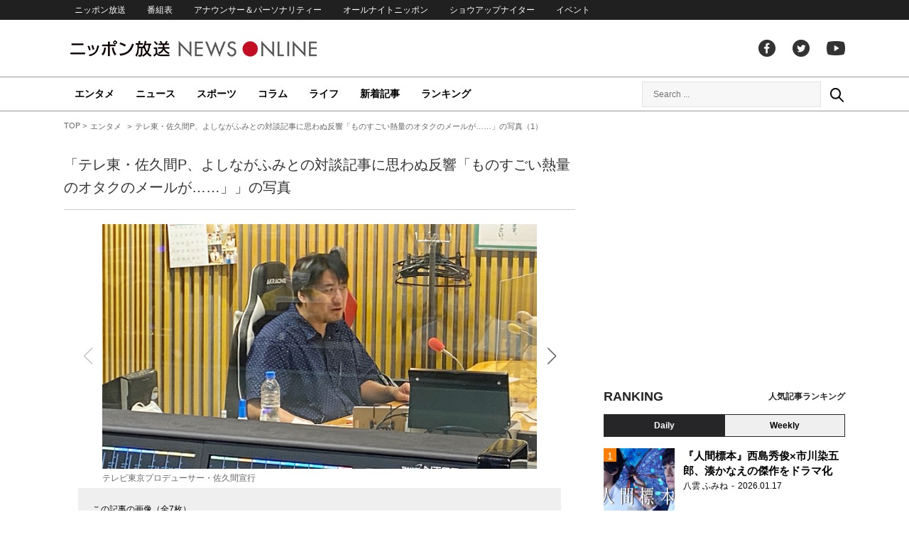

--- FILE ---
content_type: text/html; charset=UTF-8
request_url: https://news.1242.com/article/233113/photo/233638
body_size: 13015
content:

<!DOCTYPE HTML>
<html>
<head prefix="og: http://ogp.me/ns# fb: http://ogp.me/ns/fb# article: http://ogp.me/ns/article#">
<meta charset="utf-8">
<meta http-equiv="X-UA-Compatible" content="IE=Edge" />
<meta name="viewport" content="width=1150">
<link rel="stylesheet" href="https://news.1242.com/wp-content/themes/news1242_PC/js/swiper-bundle.min.css">

<link rel="stylesheet" type="text/css" media="all" href="https://news.1242.com/wp-content/themes/news1242_PC/style.css?20240426903">

<link rel="alternate" type="application/rss+xml" title="RSS" href="https://news.1242.com/feed" />

<link rel="pingback" href="https://news.1242.com/xmlrpc.php">
<link rel="shortcut icon" href="https://news.1242.com/wp-content/themes/news1242_PC/img/favicon.ico"> 
<link rel="apple-touch-icon" href="https://news.1242.com/wp-content/themes/news1242_PC/img/apple-touch-icon.png">

<script type="text/javascript" src="https://ajax.googleapis.com/ajax/libs/jquery/3.4.1/jquery.min.js"></script>
<script src="https://news.1242.com/wp-content/themes/news1242_PC/js/function.js?20220902417" charset="utf-8"></script>

<link rel="canonical" href="https://news.1242.com/article/233113/photo/233638">

<meta name='robots' content='max-image-preview:large' />
<link rel='dns-prefetch' href='//news.1242.com' />
<link rel="alternate" title="oEmbed (JSON)" type="application/json+oembed" href="https://news.1242.com/wp-json/oembed/1.0/embed?url=https%3A%2F%2Fnews.1242.com%2Farticle%2F233113%2Fphoto%2F233638" />
<link rel="alternate" title="oEmbed (XML)" type="text/xml+oembed" href="https://news.1242.com/wp-json/oembed/1.0/embed?url=https%3A%2F%2Fnews.1242.com%2Farticle%2F233113%2Fphoto%2F233638&#038;format=xml" />
<style id='wp-img-auto-sizes-contain-inline-css' type='text/css'>
img:is([sizes=auto i],[sizes^="auto," i]){contain-intrinsic-size:3000px 1500px}
/*# sourceURL=wp-img-auto-sizes-contain-inline-css */
</style>
<style id='wp-block-library-inline-css' type='text/css'>
:root{--wp-block-synced-color:#7a00df;--wp-block-synced-color--rgb:122,0,223;--wp-bound-block-color:var(--wp-block-synced-color);--wp-editor-canvas-background:#ddd;--wp-admin-theme-color:#007cba;--wp-admin-theme-color--rgb:0,124,186;--wp-admin-theme-color-darker-10:#006ba1;--wp-admin-theme-color-darker-10--rgb:0,107,160.5;--wp-admin-theme-color-darker-20:#005a87;--wp-admin-theme-color-darker-20--rgb:0,90,135;--wp-admin-border-width-focus:2px}@media (min-resolution:192dpi){:root{--wp-admin-border-width-focus:1.5px}}.wp-element-button{cursor:pointer}:root .has-very-light-gray-background-color{background-color:#eee}:root .has-very-dark-gray-background-color{background-color:#313131}:root .has-very-light-gray-color{color:#eee}:root .has-very-dark-gray-color{color:#313131}:root .has-vivid-green-cyan-to-vivid-cyan-blue-gradient-background{background:linear-gradient(135deg,#00d084,#0693e3)}:root .has-purple-crush-gradient-background{background:linear-gradient(135deg,#34e2e4,#4721fb 50%,#ab1dfe)}:root .has-hazy-dawn-gradient-background{background:linear-gradient(135deg,#faaca8,#dad0ec)}:root .has-subdued-olive-gradient-background{background:linear-gradient(135deg,#fafae1,#67a671)}:root .has-atomic-cream-gradient-background{background:linear-gradient(135deg,#fdd79a,#004a59)}:root .has-nightshade-gradient-background{background:linear-gradient(135deg,#330968,#31cdcf)}:root .has-midnight-gradient-background{background:linear-gradient(135deg,#020381,#2874fc)}:root{--wp--preset--font-size--normal:16px;--wp--preset--font-size--huge:42px}.has-regular-font-size{font-size:1em}.has-larger-font-size{font-size:2.625em}.has-normal-font-size{font-size:var(--wp--preset--font-size--normal)}.has-huge-font-size{font-size:var(--wp--preset--font-size--huge)}.has-text-align-center{text-align:center}.has-text-align-left{text-align:left}.has-text-align-right{text-align:right}.has-fit-text{white-space:nowrap!important}#end-resizable-editor-section{display:none}.aligncenter{clear:both}.items-justified-left{justify-content:flex-start}.items-justified-center{justify-content:center}.items-justified-right{justify-content:flex-end}.items-justified-space-between{justify-content:space-between}.screen-reader-text{border:0;clip-path:inset(50%);height:1px;margin:-1px;overflow:hidden;padding:0;position:absolute;width:1px;word-wrap:normal!important}.screen-reader-text:focus{background-color:#ddd;clip-path:none;color:#444;display:block;font-size:1em;height:auto;left:5px;line-height:normal;padding:15px 23px 14px;text-decoration:none;top:5px;width:auto;z-index:100000}html :where(.has-border-color){border-style:solid}html :where([style*=border-top-color]){border-top-style:solid}html :where([style*=border-right-color]){border-right-style:solid}html :where([style*=border-bottom-color]){border-bottom-style:solid}html :where([style*=border-left-color]){border-left-style:solid}html :where([style*=border-width]){border-style:solid}html :where([style*=border-top-width]){border-top-style:solid}html :where([style*=border-right-width]){border-right-style:solid}html :where([style*=border-bottom-width]){border-bottom-style:solid}html :where([style*=border-left-width]){border-left-style:solid}html :where(img[class*=wp-image-]){height:auto;max-width:100%}:where(figure){margin:0 0 1em}html :where(.is-position-sticky){--wp-admin--admin-bar--position-offset:var(--wp-admin--admin-bar--height,0px)}@media screen and (max-width:600px){html :where(.is-position-sticky){--wp-admin--admin-bar--position-offset:0px}}

/*# sourceURL=wp-block-library-inline-css */
</style><style id='global-styles-inline-css' type='text/css'>
:root{--wp--preset--aspect-ratio--square: 1;--wp--preset--aspect-ratio--4-3: 4/3;--wp--preset--aspect-ratio--3-4: 3/4;--wp--preset--aspect-ratio--3-2: 3/2;--wp--preset--aspect-ratio--2-3: 2/3;--wp--preset--aspect-ratio--16-9: 16/9;--wp--preset--aspect-ratio--9-16: 9/16;--wp--preset--color--black: #000000;--wp--preset--color--cyan-bluish-gray: #abb8c3;--wp--preset--color--white: #ffffff;--wp--preset--color--pale-pink: #f78da7;--wp--preset--color--vivid-red: #cf2e2e;--wp--preset--color--luminous-vivid-orange: #ff6900;--wp--preset--color--luminous-vivid-amber: #fcb900;--wp--preset--color--light-green-cyan: #7bdcb5;--wp--preset--color--vivid-green-cyan: #00d084;--wp--preset--color--pale-cyan-blue: #8ed1fc;--wp--preset--color--vivid-cyan-blue: #0693e3;--wp--preset--color--vivid-purple: #9b51e0;--wp--preset--gradient--vivid-cyan-blue-to-vivid-purple: linear-gradient(135deg,rgb(6,147,227) 0%,rgb(155,81,224) 100%);--wp--preset--gradient--light-green-cyan-to-vivid-green-cyan: linear-gradient(135deg,rgb(122,220,180) 0%,rgb(0,208,130) 100%);--wp--preset--gradient--luminous-vivid-amber-to-luminous-vivid-orange: linear-gradient(135deg,rgb(252,185,0) 0%,rgb(255,105,0) 100%);--wp--preset--gradient--luminous-vivid-orange-to-vivid-red: linear-gradient(135deg,rgb(255,105,0) 0%,rgb(207,46,46) 100%);--wp--preset--gradient--very-light-gray-to-cyan-bluish-gray: linear-gradient(135deg,rgb(238,238,238) 0%,rgb(169,184,195) 100%);--wp--preset--gradient--cool-to-warm-spectrum: linear-gradient(135deg,rgb(74,234,220) 0%,rgb(151,120,209) 20%,rgb(207,42,186) 40%,rgb(238,44,130) 60%,rgb(251,105,98) 80%,rgb(254,248,76) 100%);--wp--preset--gradient--blush-light-purple: linear-gradient(135deg,rgb(255,206,236) 0%,rgb(152,150,240) 100%);--wp--preset--gradient--blush-bordeaux: linear-gradient(135deg,rgb(254,205,165) 0%,rgb(254,45,45) 50%,rgb(107,0,62) 100%);--wp--preset--gradient--luminous-dusk: linear-gradient(135deg,rgb(255,203,112) 0%,rgb(199,81,192) 50%,rgb(65,88,208) 100%);--wp--preset--gradient--pale-ocean: linear-gradient(135deg,rgb(255,245,203) 0%,rgb(182,227,212) 50%,rgb(51,167,181) 100%);--wp--preset--gradient--electric-grass: linear-gradient(135deg,rgb(202,248,128) 0%,rgb(113,206,126) 100%);--wp--preset--gradient--midnight: linear-gradient(135deg,rgb(2,3,129) 0%,rgb(40,116,252) 100%);--wp--preset--font-size--small: 13px;--wp--preset--font-size--medium: 20px;--wp--preset--font-size--large: 36px;--wp--preset--font-size--x-large: 42px;--wp--preset--spacing--20: 0.44rem;--wp--preset--spacing--30: 0.67rem;--wp--preset--spacing--40: 1rem;--wp--preset--spacing--50: 1.5rem;--wp--preset--spacing--60: 2.25rem;--wp--preset--spacing--70: 3.38rem;--wp--preset--spacing--80: 5.06rem;--wp--preset--shadow--natural: 6px 6px 9px rgba(0, 0, 0, 0.2);--wp--preset--shadow--deep: 12px 12px 50px rgba(0, 0, 0, 0.4);--wp--preset--shadow--sharp: 6px 6px 0px rgba(0, 0, 0, 0.2);--wp--preset--shadow--outlined: 6px 6px 0px -3px rgb(255, 255, 255), 6px 6px rgb(0, 0, 0);--wp--preset--shadow--crisp: 6px 6px 0px rgb(0, 0, 0);}:where(.is-layout-flex){gap: 0.5em;}:where(.is-layout-grid){gap: 0.5em;}body .is-layout-flex{display: flex;}.is-layout-flex{flex-wrap: wrap;align-items: center;}.is-layout-flex > :is(*, div){margin: 0;}body .is-layout-grid{display: grid;}.is-layout-grid > :is(*, div){margin: 0;}:where(.wp-block-columns.is-layout-flex){gap: 2em;}:where(.wp-block-columns.is-layout-grid){gap: 2em;}:where(.wp-block-post-template.is-layout-flex){gap: 1.25em;}:where(.wp-block-post-template.is-layout-grid){gap: 1.25em;}.has-black-color{color: var(--wp--preset--color--black) !important;}.has-cyan-bluish-gray-color{color: var(--wp--preset--color--cyan-bluish-gray) !important;}.has-white-color{color: var(--wp--preset--color--white) !important;}.has-pale-pink-color{color: var(--wp--preset--color--pale-pink) !important;}.has-vivid-red-color{color: var(--wp--preset--color--vivid-red) !important;}.has-luminous-vivid-orange-color{color: var(--wp--preset--color--luminous-vivid-orange) !important;}.has-luminous-vivid-amber-color{color: var(--wp--preset--color--luminous-vivid-amber) !important;}.has-light-green-cyan-color{color: var(--wp--preset--color--light-green-cyan) !important;}.has-vivid-green-cyan-color{color: var(--wp--preset--color--vivid-green-cyan) !important;}.has-pale-cyan-blue-color{color: var(--wp--preset--color--pale-cyan-blue) !important;}.has-vivid-cyan-blue-color{color: var(--wp--preset--color--vivid-cyan-blue) !important;}.has-vivid-purple-color{color: var(--wp--preset--color--vivid-purple) !important;}.has-black-background-color{background-color: var(--wp--preset--color--black) !important;}.has-cyan-bluish-gray-background-color{background-color: var(--wp--preset--color--cyan-bluish-gray) !important;}.has-white-background-color{background-color: var(--wp--preset--color--white) !important;}.has-pale-pink-background-color{background-color: var(--wp--preset--color--pale-pink) !important;}.has-vivid-red-background-color{background-color: var(--wp--preset--color--vivid-red) !important;}.has-luminous-vivid-orange-background-color{background-color: var(--wp--preset--color--luminous-vivid-orange) !important;}.has-luminous-vivid-amber-background-color{background-color: var(--wp--preset--color--luminous-vivid-amber) !important;}.has-light-green-cyan-background-color{background-color: var(--wp--preset--color--light-green-cyan) !important;}.has-vivid-green-cyan-background-color{background-color: var(--wp--preset--color--vivid-green-cyan) !important;}.has-pale-cyan-blue-background-color{background-color: var(--wp--preset--color--pale-cyan-blue) !important;}.has-vivid-cyan-blue-background-color{background-color: var(--wp--preset--color--vivid-cyan-blue) !important;}.has-vivid-purple-background-color{background-color: var(--wp--preset--color--vivid-purple) !important;}.has-black-border-color{border-color: var(--wp--preset--color--black) !important;}.has-cyan-bluish-gray-border-color{border-color: var(--wp--preset--color--cyan-bluish-gray) !important;}.has-white-border-color{border-color: var(--wp--preset--color--white) !important;}.has-pale-pink-border-color{border-color: var(--wp--preset--color--pale-pink) !important;}.has-vivid-red-border-color{border-color: var(--wp--preset--color--vivid-red) !important;}.has-luminous-vivid-orange-border-color{border-color: var(--wp--preset--color--luminous-vivid-orange) !important;}.has-luminous-vivid-amber-border-color{border-color: var(--wp--preset--color--luminous-vivid-amber) !important;}.has-light-green-cyan-border-color{border-color: var(--wp--preset--color--light-green-cyan) !important;}.has-vivid-green-cyan-border-color{border-color: var(--wp--preset--color--vivid-green-cyan) !important;}.has-pale-cyan-blue-border-color{border-color: var(--wp--preset--color--pale-cyan-blue) !important;}.has-vivid-cyan-blue-border-color{border-color: var(--wp--preset--color--vivid-cyan-blue) !important;}.has-vivid-purple-border-color{border-color: var(--wp--preset--color--vivid-purple) !important;}.has-vivid-cyan-blue-to-vivid-purple-gradient-background{background: var(--wp--preset--gradient--vivid-cyan-blue-to-vivid-purple) !important;}.has-light-green-cyan-to-vivid-green-cyan-gradient-background{background: var(--wp--preset--gradient--light-green-cyan-to-vivid-green-cyan) !important;}.has-luminous-vivid-amber-to-luminous-vivid-orange-gradient-background{background: var(--wp--preset--gradient--luminous-vivid-amber-to-luminous-vivid-orange) !important;}.has-luminous-vivid-orange-to-vivid-red-gradient-background{background: var(--wp--preset--gradient--luminous-vivid-orange-to-vivid-red) !important;}.has-very-light-gray-to-cyan-bluish-gray-gradient-background{background: var(--wp--preset--gradient--very-light-gray-to-cyan-bluish-gray) !important;}.has-cool-to-warm-spectrum-gradient-background{background: var(--wp--preset--gradient--cool-to-warm-spectrum) !important;}.has-blush-light-purple-gradient-background{background: var(--wp--preset--gradient--blush-light-purple) !important;}.has-blush-bordeaux-gradient-background{background: var(--wp--preset--gradient--blush-bordeaux) !important;}.has-luminous-dusk-gradient-background{background: var(--wp--preset--gradient--luminous-dusk) !important;}.has-pale-ocean-gradient-background{background: var(--wp--preset--gradient--pale-ocean) !important;}.has-electric-grass-gradient-background{background: var(--wp--preset--gradient--electric-grass) !important;}.has-midnight-gradient-background{background: var(--wp--preset--gradient--midnight) !important;}.has-small-font-size{font-size: var(--wp--preset--font-size--small) !important;}.has-medium-font-size{font-size: var(--wp--preset--font-size--medium) !important;}.has-large-font-size{font-size: var(--wp--preset--font-size--large) !important;}.has-x-large-font-size{font-size: var(--wp--preset--font-size--x-large) !important;}
/*# sourceURL=global-styles-inline-css */
</style>

<style id='classic-theme-styles-inline-css' type='text/css'>
/*! This file is auto-generated */
.wp-block-button__link{color:#fff;background-color:#32373c;border-radius:9999px;box-shadow:none;text-decoration:none;padding:calc(.667em + 2px) calc(1.333em + 2px);font-size:1.125em}.wp-block-file__button{background:#32373c;color:#fff;text-decoration:none}
/*# sourceURL=/wp-includes/css/classic-themes.min.css */
</style>
<link rel='stylesheet' id='wp-pagenavi-css' href='https://news.1242.com/wp-content/plugins/wp-pagenavi/pagenavi-css.css?ver=2.70' type='text/css' media='all' />
<link rel="https://api.w.org/" href="https://news.1242.com/wp-json/" /><link rel="alternate" title="JSON" type="application/json" href="https://news.1242.com/wp-json/wp/v2/media/233638" />
<title>テレ東・佐久間P、よしながふみとの対談記事に思わぬ反響「ものすごい熱量のオタクのメールが……」の写真（1） - ニッポン放送 NEWS ONLINE</title>



<!-- Global site tag (gtag.js) - Google Analytics -->
<script async src="//www.googletagmanager.com/gtag/js?id=UA-153766325-1"></script>
<script>
  window.dataLayer = window.dataLayer || [];
  function gtag(){dataLayer.push(arguments);}
  gtag('js', new Date());

  gtag('config', 'UA-153766325-1');
</script>
<!-- Google Tag Manager -->
<script>(function(w,d,s,l,i){w[l]=w[l]||[];w[l].push({'gtm.start':
new Date().getTime(),event:'gtm.js'});var f=d.getElementsByTagName(s)[0],
j=d.createElement(s),dl=l!='dataLayer'?'&l='+l:'';j.async=true;j.src=
'https://www.googletagmanager.com/gtm.js?id='+i+dl;f.parentNode.insertBefore(j,f);
})(window,document,'script','dataLayer','GTM-5R63PKS');</script>
<!-- End Google Tag Manager -->

<meta property="fb:app_id" content="1517656511869439" />
<meta property="article:publisher" content="https://www.facebook.com/am1242" />
<meta property="og:locale" content="ja_JP" />
<meta property="og:image" content="https://news.1242.com/wp-content/uploads/2020/07/F76C1A2F-1B6F-48CD-951C-57DE8C6ACD7BCLRS.jpg" />
<meta property="og:title" content="テレ東・佐久間P、よしながふみとの対談記事に思わぬ反響「ものすごい熱量のオタクのメールが……」の写真（1）" />
<meta property="og:type" content="article" />
<meta property="og:url" content="https://news.1242.com/article/233113/photo/233638" />
<meta property="og:site_name" content="ニッポン放送 NEWS ONLINE" />
<meta property="og:description" content="テレ東・佐久間P、よしながふみとの対談記事に思わぬ反響「ものすごい熱量のオタクのメールが……」の写真（1）" />

<meta name="twitter:card" content="summary_large_image" />
<meta name="twitter:site" content="@NEWSONLINE1242">
<meta name="twitter:title" content="テレ東・佐久間P、よしながふみとの対談記事に思わぬ反響「ものすごい熱量のオタクのメールが……」の写真（1）" />
<meta name="twitter:description" content="テレ東・佐久間P、よしながふみとの対談記事に思わぬ反響「ものすごい熱量のオタクのメールが……」の写真（1）" />
<meta name="twitter:image:src" content="https://news.1242.com/wp-content/uploads/2020/07/F76C1A2F-1B6F-48CD-951C-57DE8C6ACD7BCLRS.jpg" />

<meta name="keywords" content="ニッポン放送 NEWS ONLINE">
<meta name="description" content="テレ東・佐久間P、よしながふみとの対談記事に思わぬ反響「ものすごい熱量のオタクのメールが……」の写真（1）">

<!-- Structured Markup -->
<script type="application/ld+json">
{
	"@context" : "http://schema.org",
	"@type" : "Article",
	"name" : "テレ東・佐久間P、よしながふみとの対談記事に思わぬ反響「ものすごい熱量のオタクのメールが……」の写真（1）",
	"author" : {
			"@type" : "Organization",
			"name" : "NEWS ONLINE 編集部"
	},
	"headline": "テレ東・佐久間P、よしながふみとの対談記事に思わぬ反響「ものすごい熱量のオタクのメールが……」の写真（1）",
	"publisher": {
		"@type": "organization",
		"name": "株式会社ニッポン放送",
		"logo": {
			"@type": "ImageObject",
			"url": "https://news.1242.com/wp-content/themes/news1242_PC/img/lf-logo.png"
		}
	},
	"datePublished" : "2020-07-08",
	"dateModified": "2020-07-08",
	"image" : "https://news.1242.com/wp-content/uploads/2020/07/F76C1A2F-1B6F-48CD-951C-57DE8C6ACD7BCLRS.jpg",
	"mainEntityOfPage": "https://news.1242.com/article/233113/photo/233638"
}
</script>

<!-- ads -->
<!-- header gam area --><!-- /ads -->

</head>

<body class="attachment wp-singular attachment-template-default single single-attachment postid-233638 attachmentid-233638 attachment-jpeg wp-theme-news1242_PC">

<!-- Google Tag Manager (noscript) -->
<noscript><iframe src="https://www.googletagmanager.com/ns.html?id=GTM-5R63PKS"
height="0" width="0" style="display:none;visibility:hidden"></iframe></noscript>
<!-- End Google Tag Manager (noscript) -->
<div id="fb-root"></div>
<script>(function(d, s, id) {
  var js, fjs = d.getElementsByTagName(s)[0];
  if (d.getElementById(id)) return;
  js = d.createElement(s); js.id = id;
  js.src = "//connect.facebook.net/ja_JP/sdk.js#xfbml=1&version=v2.8";
  fjs.parentNode.insertBefore(js, fjs);
}(document, 'script', 'facebook-jssdk'));</script>

<!-- header -->
<header id="header">
<nav id="header_nav">
	<ul id="menu-header-menu" class="container"><li id="menu-item-97033" class="menu-item menu-item-type-custom menu-item-object-custom menu-item-97033"><a href="https://www.1242.com/">ニッポン放送</a></li>
<li id="menu-item-97035" class="menu-item menu-item-type-custom menu-item-object-custom menu-item-97035"><a href="https://www.1242.com/timetable_tt/">番組表</a></li>
<li id="menu-item-97034" class="menu-item menu-item-type-custom menu-item-object-custom menu-item-97034"><a href="https://www.1242.com/personality/">アナウンサー＆パーソナリティー</a></li>
<li id="menu-item-97036" class="menu-item menu-item-type-custom menu-item-object-custom menu-item-97036"><a href="https://www.allnightnippon.com/">オールナイトニッポン</a></li>
<li id="menu-item-97037" class="menu-item menu-item-type-custom menu-item-object-custom menu-item-97037"><a href="https://baseballking.jp/showup">ショウアップナイター</a></li>
<li id="menu-item-97038" class="menu-item menu-item-type-custom menu-item-object-custom menu-item-97038"><a href="https://event.1242.com/">イベント</a></li>
</ul></nav>
<div class="container" id="header_title">
	<h1 id="sitetitle"><a href="https://news.1242.com/">ニッポン放送 NEWS ONLINE</a></h1>
	<ul id="menu-header-social" class="menu-social"><li id="menu-item-97039" class="menu-item menu-item-type-custom menu-item-object-custom menu-item-97039"><a href="https://www.facebook.com/am1242/">facebook</a></li>
<li id="menu-item-97040" class="menu-item menu-item-type-custom menu-item-object-custom menu-item-97040"><a href="https://twitter.com/NEWSONLINE1242">Twitter</a></li>
<li id="menu-item-97041" class="menu-item menu-item-type-custom menu-item-object-custom menu-item-97041"><a href="https://www.youtube.com/channel/UCTLUf5otEetTThajFlHG_iQ">youtube</a></li>
</ul></div>
<nav id="global_nav">
<div class="container">
	<ul id="menu-global-menu" class="global-menu"><li id="menu-item-97026" class="menu-item menu-item-type-taxonomy menu-item-object-category menu-item-97026"><a href="https://news.1242.com/article/category/entertainment">エンタメ</a></li>
<li id="menu-item-97027" class="menu-item menu-item-type-taxonomy menu-item-object-category menu-item-97027"><a href="https://news.1242.com/article/category/news">ニュース</a></li>
<li id="menu-item-97028" class="menu-item menu-item-type-taxonomy menu-item-object-category menu-item-97028"><a href="https://news.1242.com/article/category/sports">スポーツ</a></li>
<li id="menu-item-97029" class="menu-item menu-item-type-taxonomy menu-item-object-category menu-item-97029"><a href="https://news.1242.com/article/category/column">コラム</a></li>
<li id="menu-item-97030" class="menu-item menu-item-type-taxonomy menu-item-object-category menu-item-97030"><a href="https://news.1242.com/article/category/life">ライフ</a></li>
<li id="menu-item-97031" class="menu-item menu-item-type-post_type menu-item-object-page current_page_parent menu-item-97031"><a href="https://news.1242.com/article-new">新着記事</a></li>
<li id="menu-item-202813" class="menu-item menu-item-type-post_type menu-item-object-page menu-item-202813"><a href="https://news.1242.com/ranking">ランキング</a></li>
</ul>	<div id="box_search">
	<form role="search" method="get" id="searchform" class="searchform" action="https://news.1242.com/">
	<label class="screen_reader_text" for="s">検索:</label>
	<input type="text" placeholder="Search ..." value="" name="s" id="s">
	</form>
	<a href="javascript:void(0)">Search</a>
	</div>
</div>
</nav>
</header>
<!-- /header -->

<!-- noads -->
<!-- main -->
<main id="main" class="container">

<!-- breadcrumb -->
<ul id="breadcrumb" vocab="https://schema.org/" typeof="BreadcrumbList">
	<li property="itemListElement" typeof="ListItem">
		<a href="https://news.1242.com/" property="item" typeof="WebPage"><span property="name">TOP</span></a>
		<meta property="position" content="1">
	</li>
		<li property="itemListElement" typeof="ListItem">
		<a href="https://news.1242.com/article/category/entertainment" property="item" typeof="WebPage"><span property="name">エンタメ</span></a>
		<meta property="position" content="2">
	</li>
		<li property="itemListElement" typeof="ListItem">
		<span property="name">テレ東・佐久間P、よしながふみとの対談記事に思わぬ反響「ものすごい熱量のオタクのメールが……」の写真（1）</span>
		<meta property="position" content="3">
	</li>

</ul>
<!-- /breadcrumb -->
<div id="main_list">
<article class="single-page">
	<div class="entry_title">
			<h1><a href="https://news.1242.com/article/233113">「テレ東・佐久間P、よしながふみとの対談記事に思わぬ反響「ものすごい熱量のオタクのメールが……」」の写真</a></h1>
		</div>

	<!-- テレ東・佐久間P、よしながふみとの対談記事に思わぬ反響「ものすごい熱量のオタクのメールが……」の写真（1）/1/ -->
	<section class="entry_main">
		<!-- スライダー /7枚 -->
	<div class="swiper-container slider">
	<div class="swiper-wrapper">
			<div class="swiper-slide">
		<figure class="entry-attachment wp-block-image" data-url="https://news.1242.com/article/233113/photo/233638" data-img-cnt="1">
		<img width="680" height="383" src="https://news.1242.com/wp-content/uploads/2020/07/F76C1A2F-1B6F-48CD-951C-57DE8C6ACD7BCLRS.jpg" class="attachment-full size-full" alt="テレビ東京プロデューサー・佐久間宣行" decoding="async" fetchpriority="high" srcset="https://news.1242.com/wp-content/uploads/2020/07/F76C1A2F-1B6F-48CD-951C-57DE8C6ACD7BCLRS.jpg 680w, https://news.1242.com/wp-content/uploads/2020/07/F76C1A2F-1B6F-48CD-951C-57DE8C6ACD7BCLRS-185x104.jpg 185w, https://news.1242.com/wp-content/uploads/2020/07/F76C1A2F-1B6F-48CD-951C-57DE8C6ACD7BCLRS-400x225.jpg 400w" sizes="(max-width: 680px) 100vw, 680px" />		<figcaption class="wp-caption-text">テレビ東京プロデューサー・佐久間宣行</figcaption>
		</figure>
		</div>
				<div class="swiper-slide">
		<figure class="entry-attachment wp-block-image" data-url="https://news.1242.com/article/233113/photo/233637" data-img-cnt="2">
		<img width="680" height="383" src="https://news.1242.com/wp-content/uploads/2020/07/BB5F7084-0D35-4294-97DC-C65E50F0B503CLRS.jpg" class="attachment-full size-full" alt="テレビ東京プロデューサー・佐久間宣行" decoding="async" srcset="https://news.1242.com/wp-content/uploads/2020/07/BB5F7084-0D35-4294-97DC-C65E50F0B503CLRS.jpg 680w, https://news.1242.com/wp-content/uploads/2020/07/BB5F7084-0D35-4294-97DC-C65E50F0B503CLRS-185x104.jpg 185w, https://news.1242.com/wp-content/uploads/2020/07/BB5F7084-0D35-4294-97DC-C65E50F0B503CLRS-400x225.jpg 400w" sizes="(max-width: 680px) 100vw, 680px" />		<figcaption class="wp-caption-text">テレビ東京プロデューサー・佐久間宣行</figcaption>
		</figure>
		</div>
				<div class="swiper-slide">
		<figure class="entry-attachment wp-block-image" data-url="https://news.1242.com/article/233113/photo/233633" data-img-cnt="3">
		<img width="680" height="383" src="https://news.1242.com/wp-content/uploads/2020/07/5BEB918C-BFB6-4278-87CA-9B247798F5EECLRS.jpg" class="attachment-full size-full" alt="テレビ東京プロデューサー・佐久間宣行" decoding="async" srcset="https://news.1242.com/wp-content/uploads/2020/07/5BEB918C-BFB6-4278-87CA-9B247798F5EECLRS.jpg 680w, https://news.1242.com/wp-content/uploads/2020/07/5BEB918C-BFB6-4278-87CA-9B247798F5EECLRS-185x104.jpg 185w, https://news.1242.com/wp-content/uploads/2020/07/5BEB918C-BFB6-4278-87CA-9B247798F5EECLRS-400x225.jpg 400w" sizes="(max-width: 680px) 100vw, 680px" />		<figcaption class="wp-caption-text">テレビ東京プロデューサー・佐久間宣行</figcaption>
		</figure>
		</div>
				<div class="swiper-slide">
		<figure class="entry-attachment wp-block-image" data-url="https://news.1242.com/article/233113/photo/233635" data-img-cnt="4">
		<img width="680" height="383" src="https://news.1242.com/wp-content/uploads/2020/07/27DE7655-EE86-4DB6-AA93-549B4E3F5828CLRS.jpg" class="attachment-full size-full" alt="テレビ東京プロデューサー・佐久間宣行" decoding="async" loading="lazy" srcset="https://news.1242.com/wp-content/uploads/2020/07/27DE7655-EE86-4DB6-AA93-549B4E3F5828CLRS.jpg 680w, https://news.1242.com/wp-content/uploads/2020/07/27DE7655-EE86-4DB6-AA93-549B4E3F5828CLRS-185x104.jpg 185w, https://news.1242.com/wp-content/uploads/2020/07/27DE7655-EE86-4DB6-AA93-549B4E3F5828CLRS-400x225.jpg 400w" sizes="auto, (max-width: 680px) 100vw, 680px" />		<figcaption class="wp-caption-text">テレビ東京プロデューサー・佐久間宣行</figcaption>
		</figure>
		</div>
				<div class="swiper-slide">
		<figure class="entry-attachment wp-block-image" data-url="https://news.1242.com/article/233113/photo/233634" data-img-cnt="5">
		<img width="680" height="383" src="https://news.1242.com/wp-content/uploads/2020/07/01C9B733-62C1-44DF-AF35-AE9647DBF9C1CLRS.jpg" class="attachment-full size-full" alt="テレビ東京プロデューサー・佐久間宣行" decoding="async" loading="lazy" srcset="https://news.1242.com/wp-content/uploads/2020/07/01C9B733-62C1-44DF-AF35-AE9647DBF9C1CLRS.jpg 680w, https://news.1242.com/wp-content/uploads/2020/07/01C9B733-62C1-44DF-AF35-AE9647DBF9C1CLRS-185x104.jpg 185w, https://news.1242.com/wp-content/uploads/2020/07/01C9B733-62C1-44DF-AF35-AE9647DBF9C1CLRS-400x225.jpg 400w" sizes="auto, (max-width: 680px) 100vw, 680px" />		<figcaption class="wp-caption-text">テレビ東京プロデューサー・佐久間宣行</figcaption>
		</figure>
		</div>
				<div class="swiper-slide">
		<figure class="entry-attachment wp-block-image" data-url="https://news.1242.com/article/233113/photo/233636" data-img-cnt="6">
		<img width="680" height="383" src="https://news.1242.com/wp-content/uploads/2020/07/045FCBF5-738D-4378-BE7D-32DD616AADB4CLRS.jpg" class="attachment-full size-full" alt="テレビ東京プロデューサー・佐久間宣行" decoding="async" loading="lazy" srcset="https://news.1242.com/wp-content/uploads/2020/07/045FCBF5-738D-4378-BE7D-32DD616AADB4CLRS.jpg 680w, https://news.1242.com/wp-content/uploads/2020/07/045FCBF5-738D-4378-BE7D-32DD616AADB4CLRS-185x104.jpg 185w, https://news.1242.com/wp-content/uploads/2020/07/045FCBF5-738D-4378-BE7D-32DD616AADB4CLRS-400x225.jpg 400w" sizes="auto, (max-width: 680px) 100vw, 680px" />		<figcaption class="wp-caption-text">テレビ東京プロデューサー・佐久間宣行</figcaption>
		</figure>
		</div>
				<div class="swiper-slide">
		<figure class="entry-attachment wp-block-image" data-url="https://news.1242.com/article/233113/photo/233632" data-img-cnt="7">
		<img width="680" height="383" src="https://news.1242.com/wp-content/uploads/2020/07/5CF4187A-0B1B-4A52-884F-B00ED706791ERS.jpg" class="attachment-full size-full" alt="テレビ東京プロデューサー・佐久間宣行" decoding="async" loading="lazy" srcset="https://news.1242.com/wp-content/uploads/2020/07/5CF4187A-0B1B-4A52-884F-B00ED706791ERS.jpg 680w, https://news.1242.com/wp-content/uploads/2020/07/5CF4187A-0B1B-4A52-884F-B00ED706791ERS-185x104.jpg 185w, https://news.1242.com/wp-content/uploads/2020/07/5CF4187A-0B1B-4A52-884F-B00ED706791ERS-400x225.jpg 400w" sizes="auto, (max-width: 680px) 100vw, 680px" />		<figcaption class="wp-caption-text">テレビ東京プロデューサー・佐久間宣行</figcaption>
		</figure>
		</div>
			</div>
	<div class="swiper-button-next"></div>
	<div class="swiper-button-prev"></div>
	</div>

	<!-- サムネイル -->
	<div class="swiper-container slider-thumbnail">
		<p>この記事の画像（全7枚）</p>
	<div class="swiper-wrapper">
			<div class="swiper-slide">
		<figure class="entry-attachment wp-block-image" data-url="https://news.1242.com/article/233113/photo/233638">
		<img width="160" height="160" src="https://news.1242.com/wp-content/uploads/2020/07/F76C1A2F-1B6F-48CD-951C-57DE8C6ACD7BCLRS-160x160.jpg" class="attachment-thumbnail size-thumbnail" alt="テレビ東京プロデューサー・佐久間宣行" decoding="async" loading="lazy" srcset="https://news.1242.com/wp-content/uploads/2020/07/F76C1A2F-1B6F-48CD-951C-57DE8C6ACD7BCLRS-160x160.jpg 160w, https://news.1242.com/wp-content/uploads/2020/07/F76C1A2F-1B6F-48CD-951C-57DE8C6ACD7BCLRS-100x100.jpg 100w" sizes="auto, (max-width: 160px) 100vw, 160px" />		</figure>
		</div>
				<div class="swiper-slide">
		<figure class="entry-attachment wp-block-image" data-url="https://news.1242.com/article/233113/photo/233637">
		<img width="160" height="160" src="https://news.1242.com/wp-content/uploads/2020/07/BB5F7084-0D35-4294-97DC-C65E50F0B503CLRS-160x160.jpg" class="attachment-thumbnail size-thumbnail" alt="テレビ東京プロデューサー・佐久間宣行" decoding="async" loading="lazy" srcset="https://news.1242.com/wp-content/uploads/2020/07/BB5F7084-0D35-4294-97DC-C65E50F0B503CLRS-160x160.jpg 160w, https://news.1242.com/wp-content/uploads/2020/07/BB5F7084-0D35-4294-97DC-C65E50F0B503CLRS-100x100.jpg 100w" sizes="auto, (max-width: 160px) 100vw, 160px" />		</figure>
		</div>
				<div class="swiper-slide">
		<figure class="entry-attachment wp-block-image" data-url="https://news.1242.com/article/233113/photo/233633">
		<img width="160" height="160" src="https://news.1242.com/wp-content/uploads/2020/07/5BEB918C-BFB6-4278-87CA-9B247798F5EECLRS-160x160.jpg" class="attachment-thumbnail size-thumbnail" alt="テレビ東京プロデューサー・佐久間宣行" decoding="async" loading="lazy" srcset="https://news.1242.com/wp-content/uploads/2020/07/5BEB918C-BFB6-4278-87CA-9B247798F5EECLRS-160x160.jpg 160w, https://news.1242.com/wp-content/uploads/2020/07/5BEB918C-BFB6-4278-87CA-9B247798F5EECLRS-100x100.jpg 100w" sizes="auto, (max-width: 160px) 100vw, 160px" />		</figure>
		</div>
				<div class="swiper-slide">
		<figure class="entry-attachment wp-block-image" data-url="https://news.1242.com/article/233113/photo/233635">
		<img width="160" height="160" src="https://news.1242.com/wp-content/uploads/2020/07/27DE7655-EE86-4DB6-AA93-549B4E3F5828CLRS-160x160.jpg" class="attachment-thumbnail size-thumbnail" alt="テレビ東京プロデューサー・佐久間宣行" decoding="async" loading="lazy" srcset="https://news.1242.com/wp-content/uploads/2020/07/27DE7655-EE86-4DB6-AA93-549B4E3F5828CLRS-160x160.jpg 160w, https://news.1242.com/wp-content/uploads/2020/07/27DE7655-EE86-4DB6-AA93-549B4E3F5828CLRS-100x100.jpg 100w" sizes="auto, (max-width: 160px) 100vw, 160px" />		</figure>
		</div>
				<div class="swiper-slide">
		<figure class="entry-attachment wp-block-image" data-url="https://news.1242.com/article/233113/photo/233634">
		<img width="160" height="160" src="https://news.1242.com/wp-content/uploads/2020/07/01C9B733-62C1-44DF-AF35-AE9647DBF9C1CLRS-160x160.jpg" class="attachment-thumbnail size-thumbnail" alt="テレビ東京プロデューサー・佐久間宣行" decoding="async" loading="lazy" srcset="https://news.1242.com/wp-content/uploads/2020/07/01C9B733-62C1-44DF-AF35-AE9647DBF9C1CLRS-160x160.jpg 160w, https://news.1242.com/wp-content/uploads/2020/07/01C9B733-62C1-44DF-AF35-AE9647DBF9C1CLRS-100x100.jpg 100w" sizes="auto, (max-width: 160px) 100vw, 160px" />		</figure>
		</div>
				<div class="swiper-slide">
		<figure class="entry-attachment wp-block-image" data-url="https://news.1242.com/article/233113/photo/233636">
		<img width="160" height="160" src="https://news.1242.com/wp-content/uploads/2020/07/045FCBF5-738D-4378-BE7D-32DD616AADB4CLRS-160x160.jpg" class="attachment-thumbnail size-thumbnail" alt="テレビ東京プロデューサー・佐久間宣行" decoding="async" loading="lazy" srcset="https://news.1242.com/wp-content/uploads/2020/07/045FCBF5-738D-4378-BE7D-32DD616AADB4CLRS-160x160.jpg 160w, https://news.1242.com/wp-content/uploads/2020/07/045FCBF5-738D-4378-BE7D-32DD616AADB4CLRS-100x100.jpg 100w" sizes="auto, (max-width: 160px) 100vw, 160px" />		</figure>
		</div>
				<div class="swiper-slide">
		<figure class="entry-attachment wp-block-image" data-url="https://news.1242.com/article/233113/photo/233632">
		<img width="160" height="160" src="https://news.1242.com/wp-content/uploads/2020/07/5CF4187A-0B1B-4A52-884F-B00ED706791ERS-160x160.jpg" class="attachment-thumbnail size-thumbnail" alt="テレビ東京プロデューサー・佐久間宣行" decoding="async" loading="lazy" srcset="https://news.1242.com/wp-content/uploads/2020/07/5CF4187A-0B1B-4A52-884F-B00ED706791ERS-160x160.jpg 160w, https://news.1242.com/wp-content/uploads/2020/07/5CF4187A-0B1B-4A52-884F-B00ED706791ERS-100x100.jpg 100w" sizes="auto, (max-width: 160px) 100vw, 160px" />		</figure>
		</div>
			</div>
	</div>
				<p><a href="https://news.1242.com/article/233113" class="backlink cat_entertainment">記事を見る</a></p>
		</section>

<script src="https://news.1242.com/wp-content/themes/news1242_PC/js/swiper-bundle.min.js"></script>
<script type="text/javascript">
    var galleryThumbs = new Swiper('.slider-thumbnail', {
      spaceBetween: 5,
      slidesPerView: 8,
      freeMode: true,
      watchSlidesVisibility: true,
      watchSlidesProgress: true,
    });
    var galleryTop = new Swiper('.slider', {
		initialSlide:0,
		autoHeight:true,
      navigation: {
        nextEl: '.swiper-button-next',
        prevEl: '.swiper-button-prev',
      },
      thumbs: {
        swiper: galleryThumbs
      }
    });
</script>

<div class="box-btn_sns">
	<ul>
		<li><a href="https://x.com/intent/tweet?url=https://news.1242.com/article/233113&text=%E3%83%86%E3%83%AC%E6%9D%B1%E3%83%BB%E4%BD%90%E4%B9%85%E9%96%93P%E3%80%81%E3%82%88%E3%81%97%E3%81%AA%E3%81%8C%E3%81%B5%E3%81%BF%E3%81%A8%E3%81%AE%E5%AF%BE%E8%AB%87%E8%A8%98%E4%BA%8B%E3%81%AB%E6%80%9D%E3%82%8F%E3%81%AC%E5%8F%8D%E9%9F%BF%E3%80%8C%E3%82%82%E3%81%AE%E3%81%99%E3%81%94%E3%81%84%E7%86%B1%E9%87%8F%E3%81%AE%E3%82%AA%E3%82%BF%E3%82%AF%E3%81%AE%E3%83%A1%E3%83%BC%E3%83%AB%E3%81%8C%E2%80%A6%E2%80%A6%E3%80%8D%E3%81%AE%E5%86%99%E7%9C%9F%EF%BC%881%EF%BC%89&via=NEWSONLINE1242" target="_blank">ツイートする</a></li>
		<li><a href="https://m.facebook.com/sharer.php?u=https%3A%2F%2Fnews.1242.com%2Farticle%2F233113" target="_blank" rel="nofollow">シェアする</a></li>
		<li><a href="line://msg/text/?テレ東・佐久間P、よしながふみとの対談記事に思わぬ反響「ものすごい熱量のオタクのメールが……」の写真（1）%0D%0Ahttps://news.1242.com/article/233113">送る</a></li>
		<li><a href="https://b.hatena.ne.jp/add?mode=confirm&url=https://news.1242.com/article/233113&title=%E3%83%86%E3%83%AC%E6%9D%B1%E3%83%BB%E4%BD%90%E4%B9%85%E9%96%93P%E3%80%81%E3%82%88%E3%81%97%E3%81%AA%E3%81%8C%E3%81%B5%E3%81%BF%E3%81%A8%E3%81%AE%E5%AF%BE%E8%AB%87%E8%A8%98%E4%BA%8B%E3%81%AB%E6%80%9D%E3%82%8F%E3%81%AC%E5%8F%8D%E9%9F%BF%E3%80%8C%E3%82%82%E3%81%AE%E3%81%99%E3%81%94%E3%81%84%E7%86%B1%E9%87%8F%E3%81%AE%E3%82%AA%E3%82%BF%E3%82%AF%E3%81%AE%E3%83%A1%E3%83%BC%E3%83%AB%E3%81%8C%E2%80%A6%E2%80%A6%E3%80%8D%E3%81%AE%E5%86%99%E7%9C%9F%EF%BC%881%EF%BC%89" target="_blank" rel="nofollow">はてな</a><script type="text/javascript" src="https://b.st-hatena.com/js/bookmark_button.js" charset="utf-8" async="async"></script></li>
	</ul>
</div>
</article>


<div class="ads-main">
	<div class="box-flex">
	<div>
	<script async src="https://pagead2.googlesyndication.com/pagead/js/adsbygoogle.js?client=ca-pub-7269811368561097"
     crossorigin="anonymous"></script>
<!-- NNO_article300x250_left_PC -->
<ins class="adsbygoogle"
     style="display:block"
     data-ad-client="ca-pub-7269811368561097"
     data-ad-slot="6425909524"
     data-ad-format="auto"
     data-full-width-responsive="true"></ins>
<script>
     (adsbygoogle = window.adsbygoogle || []).push({});
</script>
	</div>
	<div>
	<script async src="https://pagead2.googlesyndication.com/pagead/js/adsbygoogle.js?client=ca-pub-7269811368561097"
     crossorigin="anonymous"></script>
<!-- NNO_article300x250_right_PC -->
<ins class="adsbygoogle"
     style="display:block"
     data-ad-client="ca-pub-7269811368561097"
     data-ad-slot="4260896713"
     data-ad-format="auto"
     data-full-width-responsive="true"></ins>
<script>
     (adsbygoogle = window.adsbygoogle || []).push({});
</script>
	</div>
	</div>
</div>

<div id="related-list">
<h2 class="list_title"><span>関連記事</span></h2>
<div id="related-list-in">
	<article class="entry_list thumb">
	<a href="https://news.1242.com/article/176676"><figure><img width="230" height="143" src="https://news.1242.com/wp-content/uploads/2019/06/thumIMG_0340-230x143.jpg"  alt="テレ東・佐久間P×テレ朝・加地P、現場の空気を一変させたあの芸人を絶賛" decoding="async" loading="lazy" /></figure>
	<div class="entry_title">
	<h3 class="title_txt">テレ東・佐久間P×テレ朝・加地P、現場の空気を一変させたあの芸人を絶賛</h3>
	<p class="entry_meta">
	<time>2019.06.04</time>	</p>
	</div>
	</a>
	</article>
	
	<article class="entry_list thumb">
	<a href="https://news.1242.com/article/204711"><figure><img width="230" height="143" src="https://news.1242.com/wp-content/uploads/2020/01/IMG_3529-230x143.jpg"  alt="テレ東・佐久間P、ニッポン放送から提示された条件に焦燥「面倒くさいことになった……」" decoding="async" loading="lazy" /></figure>
	<div class="entry_title">
	<h3 class="title_txt">テレ東・佐久間P、ニッポン放送から提示された条件に焦燥「面倒くさいことになった……」</h3>
	<p class="entry_meta">
	<time>2020.01.29</time>	</p>
	</div>
	</a>
	</article>
	
	<article class="entry_list thumb">
	<a href="https://news.1242.com/article/192824"><figure><img width="230" height="143" src="https://news.1242.com/wp-content/uploads/2019/12/IMG_5991RS-230x143.jpg"  alt="テレ東・佐久間P、「M-1」優勝のミルクボーイは「TVディレクターの間でもうわさになっていた」" decoding="async" loading="lazy" /></figure>
	<div class="entry_title">
	<h3 class="title_txt">テレ東・佐久間P、「M-1」優勝のミルクボーイは「TVディレクターの間でもうわさになっていた」</h3>
	<p class="entry_meta">
	<time>2019.12.31</time>	</p>
	</div>
	</a>
	</article>
	
	<article class="entry_list thumb">
	<a href="https://news.1242.com/article/212666"><figure><img width="230" height="143" src="https://news.1242.com/wp-content/uploads/2020/03/IMG_9996TRCL-230x143.jpg"  alt="テレ東・佐久間P、新型コロナによるテレビ局の影響を語る「普段の何倍も仕事が増えて大変」" decoding="async" loading="lazy" /></figure>
	<div class="entry_title">
	<h3 class="title_txt">テレ東・佐久間P、新型コロナによるテレビ局の影響を語る「普段の何倍も仕事が増えて大変」</h3>
	<p class="entry_meta">
	<time>2020.03.11</time>	</p>
	</div>
	</a>
	</article>
	
	<article class="entry_list thumb">
	<a href="https://news.1242.com/article/224888"><figure><img width="230" height="143" src="https://news.1242.com/wp-content/uploads/2020/05/IMG_0997CLTR-230x143.jpg"  alt="テレ東・佐久間P、「NHK」にリモート出演　カメラ機材・マニュアルの「違い」に唸る" decoding="async" loading="lazy" /></figure>
	<div class="entry_title">
	<h3 class="title_txt">テレ東・佐久間P、「NHK」にリモート出演　カメラ機材・マニュアルの「違い」に唸る</h3>
	<p class="entry_meta">
	<time>2020.05.20</time>	</p>
	</div>
	</a>
	</article>
	
	<article class="entry_list thumb">
	<a href="https://news.1242.com/article/219303"><figure><img width="230" height="143" src="https://news.1242.com/wp-content/uploads/2020/04/IMG_6155TR-230x143.jpg"  alt="佐久間P×上出D、テレ東で最もヤバい番組の企画書内容明かす「僕は生きて帰ってくることができるんです」" decoding="async" loading="lazy" /></figure>
	<div class="entry_title">
	<h3 class="title_txt">佐久間P×上出D、テレ東で最もヤバい番組の企画書内容明かす「僕は生きて帰ってくることができるんです」</h3>
	<p class="entry_meta">
	<time>2020.04.15</time>	</p>
	</div>
	</a>
	</article>
	
</div>
</div>
<!-- 233113,233113,233113,233113,233113,233113,233113 -->
<!-- OB area -->
</div><!-- /#main_list -->

<!-- side -->
<!-- side -->
<aside id="sidebar">

<div class="ads-sidebar">
<script async src="https://pagead2.googlesyndication.com/pagead/js/adsbygoogle.js?client=ca-pub-7269811368561097"
     crossorigin="anonymous"></script>
<!-- NNO_side300x250_01_PC -->
<ins class="adsbygoogle"
     style="display:block"
     data-ad-client="ca-pub-7269811368561097"
     data-ad-slot="4745162196"
     data-ad-format="auto"
     data-full-width-responsive="true"></ins>
<script>
     (adsbygoogle = window.adsbygoogle || []).push({});
</script>
</div>

<? // サイドバー　ランキング表示 ?>


<!-- sidebar rank -->
<div id="side_ranking">
<h2 class="list_title">
<strong>Ranking</strong>
<span>人気記事ランキング</span>
</h2>
<div class="swiper-container swiper-wrapper tab_switch">
<div class="swiper-wrapper">
<button id="tab_daily" class="swiper-slide">Daily</button><button id="tab_weekly" class="swiper-slide">Weekly</button>
</div>
</div>
<div class="swiper-container tab_body">
<div class="swiper-wrapper">
<!-- daily -->
<div class="tab_list swiper-slide" id="tab_daily-body">
	<article class="entry_list thumb">
	<a href="https://news.1242.com/article/540309"><figure><img width="100" height="100" src="https://news.1242.com/wp-content/uploads/2026/01/Frame-156-2-100x100.png"  alt="『人間標本』西島秀俊×市川染五郎、湊かなえの傑作をドラマ化" decoding="async" loading="lazy" srcset="https://news.1242.com/wp-content/uploads/2026/01/Frame-156-2-100x100.png 100w, https://news.1242.com/wp-content/uploads/2026/01/Frame-156-2-160x160.png 160w" sizes="auto, (max-width: 100px) 100vw, 100px" /></figure>
	<div class="entry_title">
	<h3 class="title_txt">『人間標本』西島秀俊×市川染五郎、湊かなえの傑作をドラマ化</h3>
	<p class="entry_meta">
	<span class="author">八雲 ふみね</span><time>2026.01.17</time>	</p>
	</div>
	</a>
	</article>
	<article class="entry_list thumb">
	<a href="https://news.1242.com/article/148792"><figure><img width="100" height="100" src="https://news.1242.com/wp-content/uploads/2018/07/IMG_1605b-100x100.jpg"  alt="去年の暮れ限りで生産を終了した「梅ジャム」を 考案し、70年間作り続けた男性のストーリー" decoding="async" loading="lazy" srcset="https://news.1242.com/wp-content/uploads/2018/07/IMG_1605b-100x100.jpg 100w, https://news.1242.com/wp-content/uploads/2018/07/IMG_1605b-160x160.jpg 160w" sizes="auto, (max-width: 100px) 100vw, 100px" /></figure>
	<div class="entry_title">
	<h3 class="title_txt">去年の暮れ限りで生産を終了した「梅ジャム」を 考案し、70年間作り続けた男性のストーリー</h3>
	<p class="entry_meta">
	<span class="author">NEWS ONLINE 編集部</span><time>2018.07.07</time>	</p>
	</div>
	</a>
	</article>
	<article class="entry_list thumb">
	<a href="https://news.1242.com/article/540524"><figure><img width="100" height="100" src="https://news.1242.com/wp-content/uploads/2026/01/2407d44a5341acd157c436be6ddb9e81-100x100.jpg"  alt="ナインティナイン、清水ミチコ" decoding="async" loading="lazy" srcset="https://news.1242.com/wp-content/uploads/2026/01/2407d44a5341acd157c436be6ddb9e81-100x100.jpg 100w, https://news.1242.com/wp-content/uploads/2026/01/2407d44a5341acd157c436be6ddb9e81-160x160.jpg 160w" sizes="auto, (max-width: 100px) 100vw, 100px" /></figure>
	<div class="entry_title">
	<h3 class="title_txt">清水ミチコが登場！『ナインティナインのオールナイトニッポン』</h3>
	<p class="entry_meta">
	<span class="author">NEWS ONLINE 編集部</span><time>2026.01.23</time>	</p>
	</div>
	</a>
	</article>
	<article class="entry_list thumb">
	<a href="https://news.1242.com/article/540560"><figure><img width="100" height="100" src="https://news.1242.com/wp-content/uploads/2026/01/277b1dc9bf2b148cb898bad6f59b0b97-10-100x100.jpg"  alt="“深夜ラジオ”と “ハガキ職人”を描く物語　舞台『はがきの王様』 上演決定！" decoding="async" loading="lazy" srcset="https://news.1242.com/wp-content/uploads/2026/01/277b1dc9bf2b148cb898bad6f59b0b97-10-100x100.jpg 100w, https://news.1242.com/wp-content/uploads/2026/01/277b1dc9bf2b148cb898bad6f59b0b97-10-160x160.jpg 160w" sizes="auto, (max-width: 100px) 100vw, 100px" /></figure>
	<div class="entry_title">
	<h3 class="title_txt">“深夜ラジオ”と “ハガキ職人”を描く物語　舞台『はがきの王様』 上演決定！</h3>
	<p class="entry_meta">
	<span class="author">NEWS ONLINE 編集部</span><time>2026.01.23</time>	</p>
	</div>
	</a>
	</article>
	<article class="entry_list thumb">
	<a href="https://news.1242.com/article/540499"><figure><img width="100" height="100" src="https://news.1242.com/wp-content/uploads/2026/01/277b1dc9bf2b148cb898bad6f59b0b97-9-100x100.jpg"  alt="番組コラボ商品第2弾！『超ときめき♡STYLE』×「ガチャガチャの森」 『メンバーボイス入り ラジカセフィギュア』発売決定！" decoding="async" loading="lazy" srcset="https://news.1242.com/wp-content/uploads/2026/01/277b1dc9bf2b148cb898bad6f59b0b97-9-100x100.jpg 100w, https://news.1242.com/wp-content/uploads/2026/01/277b1dc9bf2b148cb898bad6f59b0b97-9-160x160.jpg 160w" sizes="auto, (max-width: 100px) 100vw, 100px" /></figure>
	<div class="entry_title">
	<h3 class="title_txt">番組コラボ商品第2弾！『超ときめき♡STYLE』×「ガチャガチャの森」 『メンバーボイス入り ラジカセフィギュア』発売決定！</h3>
	<p class="entry_meta">
	<span class="author">NEWS ONLINE 編集部</span><time>2026.01.21</time>	</p>
	</div>
	</a>
	</article>
</div>

<!-- weekly -->
<div class="tab_list swiper-slide" id="tab_weekly-body">
	<article class="entry_list thumb">
	<a href="https://news.1242.com/article/540299"><figure><img width="100" height="100" src="https://news.1242.com/wp-content/uploads/2026/01/7c17261fa13c7e4b154527d5e14f502f-1-100x100.jpg"  alt="大河ドラマで注目の人気俳優がオールナイトニッポンのパーソナリティに初挑戦！『白石聖のオールナイトニッポンX(クロス)』" decoding="async" loading="lazy" srcset="https://news.1242.com/wp-content/uploads/2026/01/7c17261fa13c7e4b154527d5e14f502f-1-100x100.jpg 100w, https://news.1242.com/wp-content/uploads/2026/01/7c17261fa13c7e4b154527d5e14f502f-1-160x160.jpg 160w" sizes="auto, (max-width: 100px) 100vw, 100px" /></figure>
	<div class="entry_title">
	<h3 class="title_txt">大河ドラマで注目の人気俳優がオールナイトニッポンのパーソナリティに初挑戦！『白石聖のオールナイトニッポンX(クロス)』</h3>
	<p class="entry_meta">
	<span class="author">NEWS ONLINE 編集部</span><time>2026.01.16</time>	</p>
	</div>
	</a>
	</article>
	<article class="entry_list thumb">
	<a href="https://news.1242.com/article/540309"><figure><img width="100" height="100" src="https://news.1242.com/wp-content/uploads/2026/01/Frame-156-2-100x100.png"  alt="『人間標本』西島秀俊×市川染五郎、湊かなえの傑作をドラマ化" decoding="async" loading="lazy" srcset="https://news.1242.com/wp-content/uploads/2026/01/Frame-156-2-100x100.png 100w, https://news.1242.com/wp-content/uploads/2026/01/Frame-156-2-160x160.png 160w" sizes="auto, (max-width: 100px) 100vw, 100px" /></figure>
	<div class="entry_title">
	<h3 class="title_txt">『人間標本』西島秀俊×市川染五郎、湊かなえの傑作をドラマ化</h3>
	<p class="entry_meta">
	<span class="author">八雲 ふみね</span><time>2026.01.17</time>	</p>
	</div>
	</a>
	</article>
	<article class="entry_list thumb">
	<a href="https://news.1242.com/article/539977"><figure><img width="100" height="100" src="https://news.1242.com/wp-content/uploads/2026/01/Frame-156-1-100x100.png"  alt="『五十年目の俺たちの旅』中村雅俊主演・初監督、ドラマから映画へ“青春の旅”はまだまだ続く" decoding="async" loading="lazy" srcset="https://news.1242.com/wp-content/uploads/2026/01/Frame-156-1-100x100.png 100w, https://news.1242.com/wp-content/uploads/2026/01/Frame-156-1-160x160.png 160w" sizes="auto, (max-width: 100px) 100vw, 100px" /></figure>
	<div class="entry_title">
	<h3 class="title_txt">『五十年目の俺たちの旅』中村雅俊主演・初監督、ドラマから映画へ“青春の旅”はまだまだ続く</h3>
	<p class="entry_meta">
	<span class="author">八雲 ふみね</span><time>2026.01.10</time>	</p>
	</div>
	</a>
	</article>
	<article class="entry_list thumb">
	<a href="https://news.1242.com/article/539910"><figure><img width="100" height="100" src="https://news.1242.com/wp-content/uploads/2026/01/52e5d6516151315dea587aa9f55b94a4-1-100x100.jpg"  alt="とき宣がNHKホールで番組リスナーと新年会！『超ときめき♡STAGE 2026 〜あけおめ新年会〜』レポート" decoding="async" loading="lazy" srcset="https://news.1242.com/wp-content/uploads/2026/01/52e5d6516151315dea587aa9f55b94a4-1-100x100.jpg 100w, https://news.1242.com/wp-content/uploads/2026/01/52e5d6516151315dea587aa9f55b94a4-1-160x160.jpg 160w" sizes="auto, (max-width: 100px) 100vw, 100px" /></figure>
	<div class="entry_title">
	<h3 class="title_txt">とき宣がNHKホールで番組リスナーと新年会！『超ときめき♡STAGE 2026 〜あけおめ新年会〜』レポート</h3>
	<p class="entry_meta">
	<span class="author">NEWS ONLINE 編集部</span><time>2026.01.16</time>	</p>
	</div>
	</a>
	</article>
	<article class="entry_list thumb">
	<a href="https://news.1242.com/article/540361"><figure><img width="100" height="100" src="https://news.1242.com/wp-content/uploads/2024/05/a488abf42db17a698e00bc43bab30442-100x100.jpg"  alt="吉田拓郎 2019年以来7年ぶりのコンサートを決意、その詳細を語る『吉田拓郎のオールナイトニッポンPremium』" decoding="async" loading="lazy" srcset="https://news.1242.com/wp-content/uploads/2024/05/a488abf42db17a698e00bc43bab30442-100x100.jpg 100w, https://news.1242.com/wp-content/uploads/2024/05/a488abf42db17a698e00bc43bab30442-160x160.jpg 160w" sizes="auto, (max-width: 100px) 100vw, 100px" /></figure>
	<div class="entry_title">
	<h3 class="title_txt">吉田拓郎 2019年以来7年ぶりのコンサートを決意、その詳細を語る『吉田拓郎のオールナイトニッポンPremium』</h3>
	<p class="entry_meta">
	<span class="author">NEWS ONLINE 編集部</span><time>2026.01.20</time>	</p>
	</div>
	</a>
	</article>
</div>
</div>
</div>
<script type="text/javascript">
	var tabSwitch = new Swiper('.tab_switch', {
		spaceBetween: 0,
		slidesPerView: 2,
		freeMode: true,
		watchSlidesVisibility: true,
		watchSlidesProgress: true,
		allowTouchMove: false,
	});
	var tabSlide = new Swiper('.tab_body', {
		thumbs: {
			swiper: tabSwitch
		}
	});
</script>

</div>
<!-- /sidebar rank -->

<div class="ads-sidebar">
<script async src="https://pagead2.googlesyndication.com/pagead/js/adsbygoogle.js?client=ca-pub-7269811368561097"
     crossorigin="anonymous"></script>
<!-- NNO_side300x250_02_PC -->
<ins class="adsbygoogle"
     style="display:block"
     data-ad-client="ca-pub-7269811368561097"
     data-ad-slot="6301786444"
     data-ad-format="auto"
     data-full-width-responsive="true"></ins>
<script>
     (adsbygoogle = window.adsbygoogle || []).push({});
</script>
</div>

<!-- sidebar latest -->
<div id="side_latest">
	<h2 class="list_title"><span>新着記事</span></h2>
	<article class="entry_list thumb">
	<a href="https://news.1242.com/article/540650"><figure><img width="100" height="100" src="https://news.1242.com/wp-content/uploads/2026/01/44_blog_sum_1200_675-100x100.png"  alt="グループ名は合体で決まった？！82MAJOR命名秘話を、ファン・ソンビンとナム・ソンモが語る" decoding="async" loading="lazy" srcset="https://news.1242.com/wp-content/uploads/2026/01/44_blog_sum_1200_675-100x100.png 100w, https://news.1242.com/wp-content/uploads/2026/01/44_blog_sum_1200_675-160x160.png 160w" sizes="auto, (max-width: 100px) 100vw, 100px" /></figure>
	<div class="entry_title">
	<h3 class="title_txt">グループ名は合体で決まった？！82MAJOR命名秘話を、ファン・ソンビンとナム・ソンモが語る</h3>
	<p class="entry_meta">
	<span class="author">NEWS ONLINE編集部</span><time>2026.01.23</time><span class="sponsored">Ad</span>
	</p>
	</div>
	</a>
	</article>
	<article class="entry_list thumb">
	<a href="https://news.1242.com/article/540656"><figure><img width="100" height="100" src="https://news.1242.com/wp-content/uploads/2026/01/10_blog_sum_1200_675-100x100.png"  alt="「『逃げない、諦めない、くじけない』父から言われた言葉を胸に」大和ハウスベンチャーズ株式会社取締役・東健司が出演" decoding="async" loading="lazy" srcset="https://news.1242.com/wp-content/uploads/2026/01/10_blog_sum_1200_675-100x100.png 100w, https://news.1242.com/wp-content/uploads/2026/01/10_blog_sum_1200_675-160x160.png 160w" sizes="auto, (max-width: 100px) 100vw, 100px" /></figure>
	<div class="entry_title">
	<h3 class="title_txt">「『逃げない、諦めない、くじけない』父から言われた言葉を胸に」大和ハウスベンチャーズ株式会社取締役・東健司が出演</h3>
	<p class="entry_meta">
	<span class="author">NEWS ONLINE編集部</span><time>2026.01.23</time>	</p>
	</div>
	</a>
	</article>
	<article class="entry_list thumb">
	<a href="https://news.1242.com/article/540670"><figure><img width="100" height="100" src="https://news.1242.com/wp-content/uploads/2026/01/fefc197033740ddbe29b4496170725d7-100x100.gif"  alt="田﨑さくらが「ひとり温泉」に興味津々！ 温泉エッセイストが語る「日本の温泉の魅力」とは？" decoding="async" loading="lazy" srcset="https://news.1242.com/wp-content/uploads/2026/01/fefc197033740ddbe29b4496170725d7-100x100.gif 100w, https://news.1242.com/wp-content/uploads/2026/01/fefc197033740ddbe29b4496170725d7-160x160.gif 160w" sizes="auto, (max-width: 100px) 100vw, 100px" /></figure>
	<div class="entry_title">
	<h3 class="title_txt">田﨑さくらが「ひとり温泉」に興味津々！ 温泉エッセイストが語る「日本の温泉の魅力」とは？</h3>
	<p class="entry_meta">
	<span class="author">NEWS ONLINE 編集部</span><time>2026.01.23</time>	</p>
	</div>
	</a>
	</article>
</div>
<!-- /sidebar latest -->

<div class="ads-sidebar">
<script async src="https://pagead2.googlesyndication.com/pagead/js/adsbygoogle.js?client=ca-pub-7269811368561097"
     crossorigin="anonymous"></script>
<!-- NNO_side300x250_03_PC -->
<ins class="adsbygoogle"
     style="display:block"
     data-ad-client="ca-pub-7269811368561097"
     data-ad-slot="4858774469"
     data-ad-format="auto"
     data-full-width-responsive="true"></ins>
<script>
     (adsbygoogle = window.adsbygoogle || []).push({});
</script>
</div>

</aside>
<!-- /sidebar -->
<!-- /side -->

</main>
<!-- /main -->

<p id="pagetop"><a href="#header">Page top</a></p>
<!-- footer -->
<footer id="footer" data-barba-prevent="all">
<nav id="footer_nav">
<div class="container">
	<h3>CATEGORIES：</h3>
	<ul id="menu-footer-menu" class="footer-category"><li id="menu-item-97021" class="menu-item menu-item-type-taxonomy menu-item-object-category menu-item-97021"><a href="https://news.1242.com/article/category/entertainment">エンタメ</a></li>
<li id="menu-item-97022" class="menu-item menu-item-type-taxonomy menu-item-object-category menu-item-97022"><a href="https://news.1242.com/article/category/news">ニュース</a></li>
<li id="menu-item-97023" class="menu-item menu-item-type-taxonomy menu-item-object-category menu-item-97023"><a href="https://news.1242.com/article/category/sports">スポーツ</a></li>
<li id="menu-item-97024" class="menu-item menu-item-type-taxonomy menu-item-object-category menu-item-97024"><a href="https://news.1242.com/article/category/column">コラム</a></li>
<li id="menu-item-97025" class="menu-item menu-item-type-taxonomy menu-item-object-category menu-item-97025"><a href="https://news.1242.com/article/category/life">ライフ</a></li>
</ul></div>
</nav>
<nav id="footer_links">
<div class="container">
	<ul id="menu-footer-links" class="footer-links"><li id="menu-item-97014" class="menu-item menu-item-type-post_type menu-item-object-page menu-item-97014"><a href="https://news.1242.com/about">「ニッポン放送 NEWS ONLINE」について</a></li>
<li id="menu-item-97015" class="menu-item menu-item-type-custom menu-item-object-custom menu-item-97015"><a href="/about#company">運営会社</a></li>
<li id="menu-item-97016" class="menu-item menu-item-type-custom menu-item-object-custom menu-item-97016"><a href="/about#site-policy">サイトポリシー</a></li>
<li id="menu-item-97017" class="menu-item menu-item-type-custom menu-item-object-custom menu-item-97017"><a href="/about#member">編集体制</a></li>
<li id="menu-item-97018" class="menu-item menu-item-type-custom menu-item-object-custom menu-item-97018"><a href="https://www.1242.com/lf/privacy_policy/">プライバシーポリシー</a></li>
<li id="menu-item-97019" class="menu-item menu-item-type-custom menu-item-object-custom menu-item-97019"><a href="/about#contact">お問い合わせ</a></li>
<li id="menu-item-97020" class="menu-item menu-item-type-custom menu-item-object-custom menu-item-97020"><a href="https://sales.1242.com/">広告掲載について</a></li>
</ul></div>
</nav>
<div id="copyright">
	<p>当ウェブサイトに掲載の記事、写真などの無断転載、加工しての使用などは一切禁止します。</p>
	<address>Copyright Nippon Broadcasting System, Inc. All Rights Reserved.</address>
</div>
</footer>
<!-- /footer -->

<script type="text/javascript" src="//cdn.taxel.jp/836/rw.js" async="" charset="UTF-8"></script>

<script type="speculationrules">
{"prefetch":[{"source":"document","where":{"and":[{"href_matches":"/*"},{"not":{"href_matches":["/wp-*.php","/wp-admin/*","/wp-content/uploads/*","/wp-content/*","/wp-content/plugins/*","/wp-content/themes/news1242_PC/*","/*\\?(.+)"]}},{"not":{"selector_matches":"a[rel~=\"nofollow\"]"}},{"not":{"selector_matches":".no-prefetch, .no-prefetch a"}}]},"eagerness":"conservative"}]}
</script>

<script type="text/javascript" src="//cdn.taxel.jp/836/rw.js" async="" charset="UTF-8"></script>

<!-- /62532913/p_nipponhousou_728x90_pictureoverlay_26228 -->
<style type="text/css">
#fluct-pc-sticky-ad {
  width: 100%;
  height: 100px;
  position: fixed;
  bottom: 0px;
  left: 0px;
  z-index: 2147483646;
  border: 0px;
  background: rgba(40, 40, 40, 0.3);
  opacity: 1;
}

#div-gpt-ad-1593415695635-0 {
  position: absolute;
  top: 50%;
  left: 50%;
  transform: translate(-50%, -50%);
  -webkit-transform: translate(-50%, -50%);}

#fluct-pc-sticky-ad-close-button {
  width: 30px;
  height: 30px;
  background-size: 30px;
  margin: 10px;
  position: absolute;
  background-repeat: no-repeat;
  background-image: 
url("[data-uri]");
  }
</style>

<div id="fluct-pc-sticky-ad" style="display: none;">
  <div id="div-gpt-ad-1593415695635-0" style="height:90px; width:728px;"></div>
  <div id="fluct-pc-sticky-ad-close-button"></div>
  <script>
    googletag.cmd.push(function() {
        googletag.pubads().addEventListener('slotRenderEnded', function(e) {
            var stickyGptDivId = 'div-gpt-ad-1593415695635-0'
            var fluctStickyAdDivId = 'fluct-pc-sticky-ad';
            var closeButtionId = 'fluct-pc-sticky-ad-close-button';
            var slot = e.slot;

            if (slot.getSlotElementId() === stickyGptDivId && !e.isEmpty) {
                var fluctStickyAdDiv = document.getElementById(fluctStickyAdDivId);
                fluctStickyAdDiv.style.display = 'block';

                var closeButton = document.getElementById(closeButtionId);
                closeButton.addEventListener('click', function() {
                    document.getElementById(fluctStickyAdDivId).style.display = 'none';
                });
            }
        });
        googletag.display('div-gpt-ad-1593415695635-0');
    });
  </script>
</div>
<!-- 以下は表示確認用のbodyタグ -->
<div id='div-gpt-ad-1593415590981-0'>
    <script>
        googletag.cmd.push(function() {
            googletag.display('div-gpt-ad-1593415590981-0');
        });
    </script>
</div>
<div id='div-gpt-ad-1593415636541-0'>
    <script>
        googletag.cmd.push(function() {
            googletag.display('div-gpt-ad-1593415636541-0');
        });
    </script>
</div>
<div id='div-gpt-ad-1593415647450-0'>
    <script>
        googletag.cmd.push(function() {
            googletag.display('div-gpt-ad-1593415647450-0');
        });
    </script>
</div>
<div id='div-gpt-ad-1593415658440-0'>
    <script>
        googletag.cmd.push(function() {
            googletag.display('div-gpt-ad-1593415658440-0');
        });
    </script>
</div>
<div id='div-gpt-ad-1593415672481-0'>
    <script>
        googletag.cmd.push(function() {
            googletag.display('div-gpt-ad-1593415672481-0');
        });
    </script>
</div>
<div id='div-gpt-ad-1593415684152-0'>
    <script>
        googletag.cmd.push(function() {
            googletag.display('div-gpt-ad-1593415684152-0');
        });
    </script>
</div>
<div id='div-gpt-ad-1593415695635-0'>
    <script>
        googletag.cmd.push(function() {
            googletag.display('div-gpt-ad-1593415695635-0');
        });
    </script>
</div>
</body> 
</html>


--- FILE ---
content_type: text/html; charset=utf-8
request_url: https://www.google.com/recaptcha/api2/aframe
body_size: 267
content:
<!DOCTYPE HTML><html><head><meta http-equiv="content-type" content="text/html; charset=UTF-8"></head><body><script nonce="a91zY7tGesK3aFvZt69j5g">/** Anti-fraud and anti-abuse applications only. See google.com/recaptcha */ try{var clients={'sodar':'https://pagead2.googlesyndication.com/pagead/sodar?'};window.addEventListener("message",function(a){try{if(a.source===window.parent){var b=JSON.parse(a.data);var c=clients[b['id']];if(c){var d=document.createElement('img');d.src=c+b['params']+'&rc='+(localStorage.getItem("rc::a")?sessionStorage.getItem("rc::b"):"");window.document.body.appendChild(d);sessionStorage.setItem("rc::e",parseInt(sessionStorage.getItem("rc::e")||0)+1);localStorage.setItem("rc::h",'1769208348059');}}}catch(b){}});window.parent.postMessage("_grecaptcha_ready", "*");}catch(b){}</script></body></html>